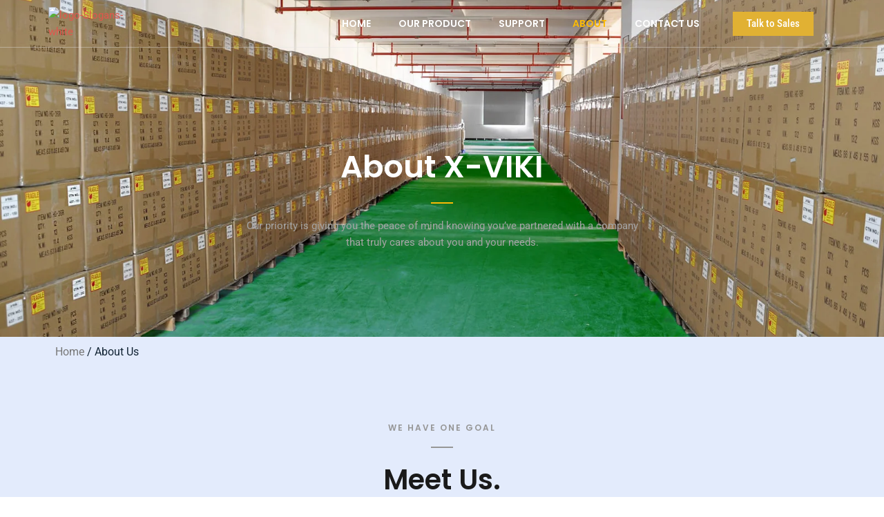

--- FILE ---
content_type: text/css
request_url: https://drone-hobby.com/wp-content/uploads/elementor/css/post-92.css?ver=1768949957
body_size: 1801
content:
.elementor-92 .elementor-element.elementor-element-6128fcf:not(.elementor-motion-effects-element-type-background), .elementor-92 .elementor-element.elementor-element-6128fcf > .elementor-motion-effects-container > .elementor-motion-effects-layer{background-image:url("https://drone-hobby.com/wp-content/uploads/2021/12/About-XVIKI.jpg");background-position:center center;background-repeat:no-repeat;background-size:cover;}.elementor-92 .elementor-element.elementor-element-6128fcf > .elementor-background-overlay{background-color:#272727;opacity:0.69;transition:background 0.3s, border-radius 0.3s, opacity 0.3s;}.elementor-92 .elementor-element.elementor-element-6128fcf{transition:background 0.3s, border 0.3s, border-radius 0.3s, box-shadow 0.3s;padding:200px 0px 100px 0px;}.elementor-92 .elementor-element.elementor-element-e42f3a2.elementor-column > .elementor-widget-wrap{justify-content:center;}.elementor-92 .elementor-element.elementor-element-e42f3a2 > .elementor-element-populated{text-align:center;}.elementor-92 .elementor-element.elementor-element-81fccb7{text-align:center;}.elementor-92 .elementor-element.elementor-element-81fccb7 .elementor-heading-title{font-size:45px;color:#FFFFFF;}.elementor-92 .elementor-element.elementor-element-a845796{--divider-border-style:solid;--divider-color:#FBBA06;--divider-border-width:2px;}.elementor-92 .elementor-element.elementor-element-a845796 .elementor-divider-separator{width:32px;margin:0 auto;margin-center:0;}.elementor-92 .elementor-element.elementor-element-a845796 .elementor-divider{text-align:center;padding-block-start:0px;padding-block-end:0px;}.elementor-92 .elementor-element.elementor-element-fc6262a > .elementor-widget-container{padding:0px 0px 0px 0px;}.elementor-92 .elementor-element.elementor-element-fc6262a{text-align:center;color:#A5A5A5;}.elementor-92 .elementor-element.elementor-element-339185f:not(.elementor-motion-effects-element-type-background), .elementor-92 .elementor-element.elementor-element-339185f > .elementor-motion-effects-container > .elementor-motion-effects-layer{background-color:#E3EBFC;}.elementor-92 .elementor-element.elementor-element-339185f{transition:background 0.3s, border 0.3s, border-radius 0.3s, box-shadow 0.3s;}.elementor-92 .elementor-element.elementor-element-339185f > .elementor-background-overlay{transition:background 0.3s, border-radius 0.3s, opacity 0.3s;}.elementor-92 .elementor-element.elementor-element-a70baed .woocommerce-breadcrumb{color:#102232;font-size:16px;text-align:left;}.elementor-92 .elementor-element.elementor-element-2726884:not(.elementor-motion-effects-element-type-background), .elementor-92 .elementor-element.elementor-element-2726884 > .elementor-motion-effects-container > .elementor-motion-effects-layer{background-color:#E3EBFC;}.elementor-92 .elementor-element.elementor-element-2726884{transition:background 0.3s, border 0.3s, border-radius 0.3s, box-shadow 0.3s;padding:64px 40px 154px 40px;}.elementor-92 .elementor-element.elementor-element-2726884 > .elementor-background-overlay{transition:background 0.3s, border-radius 0.3s, opacity 0.3s;}.elementor-92 .elementor-element.elementor-element-a6cfd48{text-align:center;}.elementor-92 .elementor-element.elementor-element-a6cfd48 .elementor-heading-title{text-transform:uppercase;letter-spacing:2px;color:#969696;}.elementor-92 .elementor-element.elementor-element-4844185{--divider-border-style:solid;--divider-color:#969696;--divider-border-width:2px;}.elementor-92 .elementor-element.elementor-element-4844185 .elementor-divider-separator{width:32px;margin:0 auto;margin-center:0;}.elementor-92 .elementor-element.elementor-element-4844185 .elementor-divider{text-align:center;padding-block-start:0px;padding-block-end:0px;}.elementor-92 .elementor-element.elementor-element-f3bbca3 > .elementor-widget-container{margin:0px 0px 24px 0px;}.elementor-92 .elementor-element.elementor-element-f3bbca3{text-align:center;}.elementor-92 .elementor-element.elementor-element-617d764 > .elementor-widget-container{padding:10px 10px 10px 10px;}.elementor-92 .elementor-element.elementor-element-617d764{columns:3;}.elementor-92 .elementor-element.elementor-element-6d5cb9e > .elementor-container > .elementor-column > .elementor-widget-wrap{align-content:center;align-items:center;}.elementor-92 .elementor-element.elementor-element-6d5cb9e:not(.elementor-motion-effects-element-type-background), .elementor-92 .elementor-element.elementor-element-6d5cb9e > .elementor-motion-effects-container > .elementor-motion-effects-layer{background-color:#FFFFFF;}.elementor-92 .elementor-element.elementor-element-6d5cb9e{transition:background 0.3s, border 0.3s, border-radius 0.3s, box-shadow 0.3s;padding:80px 0px 0px 0px;}.elementor-92 .elementor-element.elementor-element-6d5cb9e > .elementor-background-overlay{transition:background 0.3s, border-radius 0.3s, opacity 0.3s;}.elementor-bc-flex-widget .elementor-92 .elementor-element.elementor-element-dd9139b.elementor-column .elementor-widget-wrap{align-items:flex-end;}.elementor-92 .elementor-element.elementor-element-dd9139b.elementor-column.elementor-element[data-element_type="column"] > .elementor-widget-wrap.elementor-element-populated{align-content:flex-end;align-items:flex-end;}.elementor-92 .elementor-element.elementor-element-8d45f37 > .elementor-widget-container{margin:-144px 0px 0px 0px;background-repeat:no-repeat;}.elementor-92 .elementor-element.elementor-element-8d45f37{text-align:left;}.elementor-92 .elementor-element.elementor-element-8d45f37 img{width:80%;}.elementor-bc-flex-widget .elementor-92 .elementor-element.elementor-element-ea0990b.elementor-column .elementor-widget-wrap{align-items:center;}.elementor-92 .elementor-element.elementor-element-ea0990b.elementor-column.elementor-element[data-element_type="column"] > .elementor-widget-wrap.elementor-element-populated{align-content:center;align-items:center;}.elementor-92 .elementor-element.elementor-element-a4a5885 .elementor-image-box-wrapper{text-align:left;}.elementor-92 .elementor-element.elementor-element-a4a5885.elementor-position-right .elementor-image-box-img{margin-left:16px;}.elementor-92 .elementor-element.elementor-element-a4a5885.elementor-position-left .elementor-image-box-img{margin-right:16px;}.elementor-92 .elementor-element.elementor-element-a4a5885.elementor-position-top .elementor-image-box-img{margin-bottom:16px;}.elementor-92 .elementor-element.elementor-element-a4a5885 .elementor-image-box-title{margin-bottom:0px;}.elementor-92 .elementor-element.elementor-element-a4a5885 .elementor-image-box-wrapper .elementor-image-box-img{width:24%;}.elementor-92 .elementor-element.elementor-element-a4a5885 .elementor-image-box-img img{transition-duration:0.3s;}.elementor-92 .elementor-element.elementor-element-a4a5885 .elementor-image-box-description{font-size:14px;}.elementor-92 .elementor-element.elementor-element-6c1874e{--grid-template-columns:repeat(0, auto);--icon-size:14px;--grid-column-gap:10px;--grid-row-gap:0px;}.elementor-92 .elementor-element.elementor-element-6c1874e .elementor-widget-container{text-align:left;}.elementor-92 .elementor-element.elementor-element-6c1874e .elementor-social-icon{background-color:#102232;}.elementor-92 .elementor-element.elementor-element-6c1874e .elementor-social-icon i{color:#FFFFFF;}.elementor-92 .elementor-element.elementor-element-6c1874e .elementor-social-icon svg{fill:#FFFFFF;}.elementor-92 .elementor-element.elementor-element-b070310{--spacer-size:50px;}.elementor-92 .elementor-element.elementor-element-008bac0{transition:background 0.3s, border 0.3s, border-radius 0.3s, box-shadow 0.3s;padding:114px 40px 104px 40px;}.elementor-92 .elementor-element.elementor-element-008bac0 > .elementor-background-overlay{transition:background 0.3s, border-radius 0.3s, opacity 0.3s;}.elementor-92 .elementor-element.elementor-element-f7ba02a > .elementor-widget-container{padding:0px 0px 40px 0px;}.elementor-92 .elementor-element.elementor-element-f7ba02a{text-align:center;}.elementor-92 .elementor-element.elementor-element-3658199 > .elementor-element-populated{margin:0px 48px 0px 0px;--e-column-margin-right:48px;--e-column-margin-left:0px;}.elementor-92 .elementor-element.elementor-element-472d151 > .elementor-widget-container{margin:0px 0px 24px 0px;}.elementor-92 .elementor-element.elementor-element-472d151{text-align:center;}.elementor-92 .elementor-element.elementor-element-472d151 img{border-style:solid;border-width:10px 10px 10px 10px;border-color:#E6E6E6;border-radius:50% 50% 50% 50%;}.elementor-92 .elementor-element.elementor-element-457839c .elementor-image-box-title{margin-bottom:8px;}.elementor-92 .elementor-element.elementor-element-acd08cd > .elementor-element-populated{margin:0px 24px 0px 24px;--e-column-margin-right:24px;--e-column-margin-left:24px;}.elementor-92 .elementor-element.elementor-element-6a9ea2f > .elementor-widget-container{margin:0px 0px 24px 0px;}.elementor-92 .elementor-element.elementor-element-6a9ea2f img{border-style:solid;border-width:10px 10px 10px 10px;border-color:#E6E6E6;border-radius:50% 50% 50% 50%;}.elementor-92 .elementor-element.elementor-element-023a958 .elementor-image-box-title{margin-bottom:8px;}.elementor-92 .elementor-element.elementor-element-2148ff0 > .elementor-element-populated{margin:0px 0px 0px 48px;--e-column-margin-right:0px;--e-column-margin-left:48px;}.elementor-92 .elementor-element.elementor-element-3c25364 > .elementor-widget-container{margin:0px 0px 24px 0px;}.elementor-92 .elementor-element.elementor-element-3c25364 img{border-style:solid;border-width:10px 10px 10px 10px;border-color:#E6E6E6;border-radius:50% 50% 50% 50%;}.elementor-92 .elementor-element.elementor-element-4ca6cca .elementor-image-box-title{margin-bottom:8px;}.elementor-92 .elementor-element.elementor-element-a0a011f:not(.elementor-motion-effects-element-type-background), .elementor-92 .elementor-element.elementor-element-a0a011f > .elementor-motion-effects-container > .elementor-motion-effects-layer{background-color:#F2F2F26E;}.elementor-92 .elementor-element.elementor-element-a0a011f > .elementor-container{max-width:900px;}.elementor-92 .elementor-element.elementor-element-a0a011f{transition:background 0.3s, border 0.3s, border-radius 0.3s, box-shadow 0.3s;padding:70px 0px 70px 0px;}.elementor-92 .elementor-element.elementor-element-a0a011f > .elementor-background-overlay{transition:background 0.3s, border-radius 0.3s, opacity 0.3s;}.elementor-92 .elementor-element.elementor-element-3fbb7b2 > .elementor-widget-container{padding:0px 0px 50px 0px;}.elementor-92 .elementor-element.elementor-element-3fbb7b2{text-align:center;}.elementor-92 .elementor-element.elementor-element-5e7340d .elementor-repeater-item-a822cf5 .swiper-slide-bg{background-color:#1abc9c;background-image:url(https://drone-hobby.com/wp-content/uploads/2022/02/Simulate-Car-Transport.jpg);background-size:cover;}.elementor-92 .elementor-element.elementor-element-5e7340d .elementor-repeater-item-22c358b .swiper-slide-bg{background-color:#4054b2;background-image:url(https://drone-hobby.com/wp-content/uploads/2021/03/Solder.jpg);background-size:cover;}.elementor-92 .elementor-element.elementor-element-5e7340d .elementor-repeater-item-3a67782 .swiper-slide-bg{background-color:#1abc9c;background-image:url(https://drone-hobby.com/wp-content/uploads/2021/03/Oscilloscope.jpg);background-size:cover;}.elementor-92 .elementor-element.elementor-element-5e7340d .elementor-repeater-item-590aadc .swiper-slide-bg{background-color:#1abc9c;background-image:url(https://drone-hobby.com/wp-content/uploads/2021/03/Automation-chip-mounter.jpg);background-size:cover;}.elementor-92 .elementor-element.elementor-element-5e7340d .elementor-repeater-item-b9805ac .swiper-slide-bg{background-color:#1abc9c;background-image:url(https://drone-hobby.com/wp-content/uploads/2021/03/Injection-Molding-Machine-At-Work.jpg);background-size:cover;}.elementor-92 .elementor-element.elementor-element-5e7340d .elementor-repeater-item-8256cf3 .swiper-slide-bg{background-color:#bbbbbb;background-image:url(https://drone-hobby.com/wp-content/uploads/2021/03/Packaging.jpg);background-size:cover;}.elementor-92 .elementor-element.elementor-element-5e7340d .swiper-slide{transition-duration:calc(5000ms*1.2);height:531px;}.elementor-92 .elementor-element.elementor-element-5e7340d .swiper-slide-contents{max-width:60%;}.elementor-92 .elementor-element.elementor-element-5e7340d .swiper-slide-inner{text-align:center;}.elementor-92 .elementor-element.elementor-element-5e7340d .elementor-swiper-button{color:#020101;}.elementor-92 .elementor-element.elementor-element-5e7340d .elementor-swiper-button svg{fill:#020101;}.elementor-92 .elementor-element.elementor-element-06802fd:not(.elementor-motion-effects-element-type-background), .elementor-92 .elementor-element.elementor-element-06802fd > .elementor-motion-effects-container > .elementor-motion-effects-layer{background-color:#E3EBFC;}.elementor-92 .elementor-element.elementor-element-06802fd{transition:background 0.3s, border 0.3s, border-radius 0.3s, box-shadow 0.3s;padding:80px 0px 80px 0px;}.elementor-92 .elementor-element.elementor-element-06802fd > .elementor-background-overlay{transition:background 0.3s, border-radius 0.3s, opacity 0.3s;}.elementor-92 .elementor-element.elementor-element-c56e609 > .elementor-widget-container{padding:0px 0px 40px 0px;}.elementor-92 .elementor-element.elementor-element-c56e609{text-align:center;}.elementor-92 .elementor-element.elementor-element-dbb7191 .gallery-item .gallery-caption{text-align:center;}@media(min-width:768px){.elementor-92 .elementor-element.elementor-element-dd9139b{width:38.069%;}.elementor-92 .elementor-element.elementor-element-ea0990b{width:61.931%;}}@media(max-width:1024px){.elementor-92 .elementor-element.elementor-element-e42f3a2 > .elementor-element-populated{padding:24px 40px 0px 0px;}.elementor-92 .elementor-element.elementor-element-2726884{padding:80px 40px 80px 40px;}.elementor-92 .elementor-element.elementor-element-8d45f37 > .elementor-widget-container{margin:-24px 24px 0px -40px;}.elementor-92 .elementor-element.elementor-element-ea0990b > .elementor-element-populated{padding:0px 40px 0px 0px;}.elementor-92 .elementor-element.elementor-element-a4a5885.elementor-position-right .elementor-image-box-img{margin-left:16px;}.elementor-92 .elementor-element.elementor-element-a4a5885.elementor-position-left .elementor-image-box-img{margin-right:16px;}.elementor-92 .elementor-element.elementor-element-a4a5885.elementor-position-top .elementor-image-box-img{margin-bottom:16px;}.elementor-92 .elementor-element.elementor-element-a4a5885 .elementor-image-box-wrapper .elementor-image-box-img{width:32%;}.elementor-92 .elementor-element.elementor-element-008bac0{padding:80px 40px 80px 40px;}.elementor-92 .elementor-element.elementor-element-3658199 > .elementor-element-populated{margin:0px 16px 0px 0px;--e-column-margin-right:16px;--e-column-margin-left:0px;}.elementor-92 .elementor-element.elementor-element-acd08cd > .elementor-element-populated{margin:0px 8px 0px 8px;--e-column-margin-right:8px;--e-column-margin-left:8px;}.elementor-92 .elementor-element.elementor-element-2148ff0 > .elementor-element-populated{margin:0px 0px 0px 16px;--e-column-margin-right:0px;--e-column-margin-left:16px;}}@media(max-width:767px){.elementor-92 .elementor-element.elementor-element-6128fcf:not(.elementor-motion-effects-element-type-background), .elementor-92 .elementor-element.elementor-element-6128fcf > .elementor-motion-effects-container > .elementor-motion-effects-layer{background-repeat:no-repeat;background-size:cover;}.elementor-92 .elementor-element.elementor-element-6128fcf{padding:160px 24px 80px 24px;}.elementor-92 .elementor-element.elementor-element-e42f3a2 > .elementor-element-populated{padding:24px 0px 0px 0px;}.elementor-92 .elementor-element.elementor-element-81fccb7 .elementor-heading-title{font-size:35px;}.elementor-92 .elementor-element.elementor-element-339185f{padding:0px 24px 0px 24px;}.elementor-92 .elementor-element.elementor-element-fbc55e1 > .elementor-element-populated{padding:0px 0px 0px 0px;}.elementor-92 .elementor-element.elementor-element-2726884{padding:64px 0px 64px 0px;}.elementor-92 .elementor-element.elementor-element-c6dac85 > .elementor-element-populated{padding:0px 0px 0px 0px;}.elementor-92 .elementor-element.elementor-element-a6cfd48{text-align:center;}.elementor-92 .elementor-element.elementor-element-4844185 .elementor-divider{text-align:center;}.elementor-92 .elementor-element.elementor-element-4844185 .elementor-divider-separator{margin:0 auto;margin-center:0;}.elementor-92 .elementor-element.elementor-element-f3bbca3 > .elementor-widget-container{margin:0px 0px 0px 0px;}.elementor-92 .elementor-element.elementor-element-f3bbca3{text-align:center;}.elementor-92 .elementor-element.elementor-element-97d4f16{padding:0px 0px 0px 0px;}.elementor-92 .elementor-element.elementor-element-b823335 > .elementor-element-populated{padding:0px 0px 0px 0px;}.elementor-92 .elementor-element.elementor-element-ac745dc > .elementor-element-populated{padding:0px 0px 0px 0px;}.elementor-92 .elementor-element.elementor-element-a9f65b0 > .elementor-element-populated{padding:0px 0px 0px 0px;}.elementor-92 .elementor-element.elementor-element-617d764 > .elementor-widget-container{padding:20px 25px 20px 25px;}.elementor-92 .elementor-element.elementor-element-617d764{columns:1;}.elementor-92 .elementor-element.elementor-element-6d5cb9e{padding:0px 24px 64px 24px;}.elementor-92 .elementor-element.elementor-element-8d45f37 > .elementor-widget-container{margin:-40px 40px 0px 40px;}.elementor-92 .elementor-element.elementor-element-ea0990b > .elementor-element-populated{padding:32px 16px 0px 0px;}.elementor-92 .elementor-element.elementor-element-f208cf0{text-align:left;}.elementor-92 .elementor-element.elementor-element-a4a5885 .elementor-image-box-img{margin-bottom:16px;}.elementor-92 .elementor-element.elementor-element-a4a5885 .elementor-image-box-wrapper .elementor-image-box-img{width:40%;}.elementor-92 .elementor-element.elementor-element-008bac0{padding:64px 24px 64px 24px;}.elementor-92 .elementor-element.elementor-element-f7ba02a > .elementor-widget-container{margin:0px 0px 0px 0px;}.elementor-92 .elementor-element.elementor-element-f7ba02a{text-align:center;}.elementor-92 .elementor-element.elementor-element-09fb844{margin-top:24px;margin-bottom:0px;}.elementor-92 .elementor-element.elementor-element-3658199 > .elementor-element-populated{margin:0px 0px 48px 0px;--e-column-margin-right:0px;--e-column-margin-left:0px;}.elementor-92 .elementor-element.elementor-element-acd08cd > .elementor-element-populated{margin:0px 0px 48px 0px;--e-column-margin-right:0px;--e-column-margin-left:0px;}.elementor-92 .elementor-element.elementor-element-2148ff0 > .elementor-element-populated{margin:0px 0px 0px 0px;--e-column-margin-right:0px;--e-column-margin-left:0px;}}

--- FILE ---
content_type: text/css
request_url: https://drone-hobby.com/wp-content/uploads/elementor/css/post-16245.css?ver=1768941615
body_size: 718
content:
.elementor-16245 .elementor-element.elementor-element-fe9177b{border-style:solid;border-width:0px 0px 1px 0px;border-color:#E1E1E169;margin-top:0px;margin-bottom:-110px;z-index:2;}.elementor-bc-flex-widget .elementor-16245 .elementor-element.elementor-element-19c4653.elementor-column .elementor-widget-wrap{align-items:center;}.elementor-16245 .elementor-element.elementor-element-19c4653.elementor-column.elementor-element[data-element_type="column"] > .elementor-widget-wrap.elementor-element-populated{align-content:center;align-items:center;}.elementor-16245 .elementor-element.elementor-element-19c4653 > .elementor-element-populated{margin:0px 0px 0px 0px;--e-column-margin-right:0px;--e-column-margin-left:0px;padding:10px 0px 10px 0px;}.elementor-16245 .elementor-element.elementor-element-3880d9b{text-align:left;}.elementor-bc-flex-widget .elementor-16245 .elementor-element.elementor-element-9d11077.elementor-column .elementor-widget-wrap{align-items:center;}.elementor-16245 .elementor-element.elementor-element-9d11077.elementor-column.elementor-element[data-element_type="column"] > .elementor-widget-wrap.elementor-element-populated{align-content:center;align-items:center;}.elementor-16245 .elementor-element.elementor-element-9d11077 > .elementor-element-populated{padding:0px 0px 0px 0px;}.elementor-16245 .elementor-element.elementor-element-3312752 .elementor-menu-toggle{margin-left:auto;border-width:0px;border-radius:0px;}.elementor-16245 .elementor-element.elementor-element-3312752 .elementor-nav-menu .elementor-item{font-family:"Poppins", Sans-serif;font-size:14px;font-weight:600;text-transform:capitalize;}.elementor-16245 .elementor-element.elementor-element-3312752 .elementor-nav-menu--main .elementor-item{color:#FFFFFF;fill:#FFFFFF;}.elementor-16245 .elementor-element.elementor-element-3312752 .elementor-nav-menu--main .elementor-item:hover,
					.elementor-16245 .elementor-element.elementor-element-3312752 .elementor-nav-menu--main .elementor-item.elementor-item-active,
					.elementor-16245 .elementor-element.elementor-element-3312752 .elementor-nav-menu--main .elementor-item.highlighted,
					.elementor-16245 .elementor-element.elementor-element-3312752 .elementor-nav-menu--main .elementor-item:focus{color:#FBBA06;fill:#FBBA06;}.elementor-16245 .elementor-element.elementor-element-3312752 .elementor-nav-menu--main .elementor-item.elementor-item-active{color:#FBBA06;}.elementor-16245 .elementor-element.elementor-element-3312752 .elementor-nav-menu--dropdown a, .elementor-16245 .elementor-element.elementor-element-3312752 .elementor-menu-toggle{color:#000000;}.elementor-16245 .elementor-element.elementor-element-3312752 .elementor-nav-menu--dropdown{background-color:#FFFFFF;}.elementor-16245 .elementor-element.elementor-element-3312752 .elementor-nav-menu--dropdown a:hover,
					.elementor-16245 .elementor-element.elementor-element-3312752 .elementor-nav-menu--dropdown a.elementor-item-active,
					.elementor-16245 .elementor-element.elementor-element-3312752 .elementor-nav-menu--dropdown a.highlighted,
					.elementor-16245 .elementor-element.elementor-element-3312752 .elementor-menu-toggle:hover{color:#FBBA06;}.elementor-16245 .elementor-element.elementor-element-3312752 .elementor-nav-menu--dropdown a:hover,
					.elementor-16245 .elementor-element.elementor-element-3312752 .elementor-nav-menu--dropdown a.elementor-item-active,
					.elementor-16245 .elementor-element.elementor-element-3312752 .elementor-nav-menu--dropdown a.highlighted{background-color:#FFFFFF;}.elementor-16245 .elementor-element.elementor-element-3312752 .elementor-nav-menu--dropdown a.elementor-item-active{color:#011640;background-color:#FFF7F1;}.elementor-16245 .elementor-element.elementor-element-3312752 .elementor-nav-menu--dropdown .elementor-item, .elementor-16245 .elementor-element.elementor-element-3312752 .elementor-nav-menu--dropdown  .elementor-sub-item{font-family:"Poppins", Sans-serif;}.elementor-16245 .elementor-element.elementor-element-3312752 .elementor-nav-menu--dropdown li:not(:last-child){border-style:solid;border-color:rgba(132, 132, 132, 0.15);border-bottom-width:1px;}.elementor-16245 .elementor-element.elementor-element-3312752 div.elementor-menu-toggle{color:#FFFFFF;}.elementor-16245 .elementor-element.elementor-element-3312752 div.elementor-menu-toggle svg{fill:#FFFFFF;}.elementor-16245 .elementor-element.elementor-element-3312752{--nav-menu-icon-size:20px;}.elementor-bc-flex-widget .elementor-16245 .elementor-element.elementor-element-d0f5e91.elementor-column .elementor-widget-wrap{align-items:center;}.elementor-16245 .elementor-element.elementor-element-d0f5e91.elementor-column.elementor-element[data-element_type="column"] > .elementor-widget-wrap.elementor-element-populated{align-content:center;align-items:center;}.elementor-16245 .elementor-element.elementor-element-d0f5e91 > .elementor-element-populated{padding:0px 0px 0px 0px;}.elementor-16245 .elementor-element.elementor-element-95c445a .elementor-button{background-color:#E1B133;font-family:"Roboto Condensed", Sans-serif;font-size:1em;font-weight:500;border-radius:0px 0px 0px 0px;padding:10px 20px 10px 20px;}.elementor-16245 .elementor-element.elementor-element-95c445a .elementor-button:hover, .elementor-16245 .elementor-element.elementor-element-95c445a .elementor-button:focus{background-color:#BA9125;}@media(max-width:1024px){.elementor-16245 .elementor-element.elementor-element-fe9177b{padding:0% 5% 0% 5%;}.elementor-16245 .elementor-element.elementor-element-19c4653 > .elementor-element-populated{margin:0px 0px 0px 0px;--e-column-margin-right:0px;--e-column-margin-left:0px;padding:10px 0px 10px 0px;}.elementor-16245 .elementor-element.elementor-element-3312752 .elementor-nav-menu--dropdown a{padding-top:25px;padding-bottom:25px;}.elementor-16245 .elementor-element.elementor-element-3312752 .elementor-nav-menu--main > .elementor-nav-menu > li > .elementor-nav-menu--dropdown, .elementor-16245 .elementor-element.elementor-element-3312752 .elementor-nav-menu__container.elementor-nav-menu--dropdown{margin-top:20px !important;}}@media(max-width:767px){.elementor-16245 .elementor-element.elementor-element-fe9177b{margin-top:0px;margin-bottom:-86px;padding:0% 5% 0% 5%;}.elementor-16245 .elementor-element.elementor-element-19c4653{width:20%;}.elementor-16245 .elementor-element.elementor-element-19c4653 > .elementor-element-populated{margin:0px 0px 0px 0px;--e-column-margin-right:0px;--e-column-margin-left:0px;padding:10px 0px 10px 0px;}.elementor-16245 .elementor-element.elementor-element-3880d9b > .elementor-widget-container{margin:0px 0px 0px 0px;padding:0px 0px 0px 0px;}.elementor-16245 .elementor-element.elementor-element-9d11077{width:80%;}.elementor-bc-flex-widget .elementor-16245 .elementor-element.elementor-element-9d11077.elementor-column .elementor-widget-wrap{align-items:center;}.elementor-16245 .elementor-element.elementor-element-9d11077.elementor-column.elementor-element[data-element_type="column"] > .elementor-widget-wrap.elementor-element-populated{align-content:center;align-items:center;}.elementor-16245 .elementor-element.elementor-element-9d11077 > .elementor-element-populated{margin:0px 0px 0px 0px;--e-column-margin-right:0px;--e-column-margin-left:0px;padding:0px 0px 0px 0px;}.elementor-16245 .elementor-element.elementor-element-3312752 .elementor-nav-menu--main > .elementor-nav-menu > li > .elementor-nav-menu--dropdown, .elementor-16245 .elementor-element.elementor-element-3312752 .elementor-nav-menu__container.elementor-nav-menu--dropdown{margin-top:12px !important;}.elementor-16245 .elementor-element.elementor-element-d0f5e91{width:55%;}.elementor-bc-flex-widget .elementor-16245 .elementor-element.elementor-element-d0f5e91.elementor-column .elementor-widget-wrap{align-items:center;}.elementor-16245 .elementor-element.elementor-element-d0f5e91.elementor-column.elementor-element[data-element_type="column"] > .elementor-widget-wrap.elementor-element-populated{align-content:center;align-items:center;}.elementor-16245 .elementor-element.elementor-element-d0f5e91 > .elementor-element-populated{margin:0px 0px 0px 0px;--e-column-margin-right:0px;--e-column-margin-left:0px;padding:0px 0px 0px 0px;}}@media(min-width:768px){.elementor-16245 .elementor-element.elementor-element-19c4653{width:12%;}.elementor-16245 .elementor-element.elementor-element-9d11077{width:72.489%;}.elementor-16245 .elementor-element.elementor-element-d0f5e91{width:15.175%;}}@media(max-width:1024px) and (min-width:768px){.elementor-16245 .elementor-element.elementor-element-19c4653{width:15%;}.elementor-16245 .elementor-element.elementor-element-9d11077{width:70%;}.elementor-16245 .elementor-element.elementor-element-d0f5e91{width:70%;}}

--- FILE ---
content_type: text/css
request_url: https://drone-hobby.com/wp-content/uploads/elementor/css/post-15615.css?ver=1768941615
body_size: 1794
content:
.elementor-15615 .elementor-element.elementor-element-62c679f2:not(.elementor-motion-effects-element-type-background), .elementor-15615 .elementor-element.elementor-element-62c679f2 > .elementor-motion-effects-container > .elementor-motion-effects-layer{background-image:url("https://drone-hobby.com/wp-content/uploads/2021/04/H4822-BG01.jpg");background-position:center center;background-repeat:no-repeat;background-size:cover;}.elementor-15615 .elementor-element.elementor-element-62c679f2 > .elementor-background-overlay{background-color:#000000;opacity:0.68;transition:background 0.3s, border-radius 0.3s, opacity 0.3s;}.elementor-15615 .elementor-element.elementor-element-62c679f2 > .elementor-container{max-width:600px;}.elementor-15615 .elementor-element.elementor-element-62c679f2{transition:background 0.3s, border 0.3s, border-radius 0.3s, box-shadow 0.3s;padding:124px 0px 104px 0px;z-index:1;}.elementor-bc-flex-widget .elementor-15615 .elementor-element.elementor-element-766f55b7.elementor-column .elementor-widget-wrap{align-items:center;}.elementor-15615 .elementor-element.elementor-element-766f55b7.elementor-column.elementor-element[data-element_type="column"] > .elementor-widget-wrap.elementor-element-populated{align-content:center;align-items:center;}.elementor-15615 .elementor-element.elementor-element-766f55b7 > .elementor-element-populated{transition:background 0.3s, border 0.3s, border-radius 0.3s, box-shadow 0.3s;margin:0px 0px 0px 0px;--e-column-margin-right:0px;--e-column-margin-left:0px;padding:0px 0px 0px 0px;}.elementor-15615 .elementor-element.elementor-element-766f55b7 > .elementor-element-populated > .elementor-background-overlay{transition:background 0.3s, border-radius 0.3s, opacity 0.3s;}.elementor-15615 .elementor-element.elementor-element-278d6aa5{text-align:center;}.elementor-15615 .elementor-element.elementor-element-278d6aa5 .elementor-heading-title{font-family:"poppins", Sans-serif;font-size:50px;font-weight:600;color:#FFFFFF;}.elementor-15615 .elementor-element.elementor-element-72b305c0{text-align:center;font-family:"Roboto", Sans-serif;font-weight:400;color:#FFFFFF;}.elementor-15615 .elementor-element.elementor-element-2612a50 .elementor-button{background-color:transparent;font-family:"Roboto", Sans-serif;font-size:20px;font-weight:600;fill:#FFFFFF;color:#FFFFFF;background-image:linear-gradient(160deg, #FF3E00 0%, #FFB42D 100%);border-style:none;border-radius:8px 8px 8px 8px;padding:20px 30px 20px 30px;}.elementor-15615 .elementor-element.elementor-element-2612a50 .elementor-button:hover, .elementor-15615 .elementor-element.elementor-element-2612a50 .elementor-button:focus{background-color:transparent;color:#FFFFFF;background-image:linear-gradient(160deg, #FFB42D 0%, #FF3E00 100%);border-color:#FFFFFF;}.elementor-15615 .elementor-element.elementor-element-2612a50 .elementor-button:hover svg, .elementor-15615 .elementor-element.elementor-element-2612a50 .elementor-button:focus svg{fill:#FFFFFF;}.elementor-15615 .elementor-element.elementor-element-7136eaa:not(.elementor-motion-effects-element-type-background), .elementor-15615 .elementor-element.elementor-element-7136eaa > .elementor-motion-effects-container > .elementor-motion-effects-layer{background-color:#111111;}.elementor-15615 .elementor-element.elementor-element-7136eaa{transition:background 0.3s, border 0.3s, border-radius 0.3s, box-shadow 0.3s;margin-top:0px;margin-bottom:0px;padding:50px 0px 30px 0px;}.elementor-15615 .elementor-element.elementor-element-7136eaa > .elementor-background-overlay{transition:background 0.3s, border-radius 0.3s, opacity 0.3s;}.elementor-15615 .elementor-element.elementor-element-c089110 > .elementor-element-populated{margin:0px 0px 0px 0px;--e-column-margin-right:0px;--e-column-margin-left:0px;}.elementor-15615 .elementor-element.elementor-element-ba9a221 .elementor-heading-title{font-size:14px;color:#FFC926;}.elementor-15615 .elementor-element.elementor-element-59cc004 > .elementor-widget-container{margin:0px 0px 0px 0px;padding:0% 10% 0% 0%;}.elementor-15615 .elementor-element.elementor-element-59cc004{font-size:13px;font-weight:400;color:#CED3E0;}.elementor-15615 .elementor-element.elementor-element-17be27e > .elementor-element-populated{margin:0px 10px 0px 0px;--e-column-margin-right:10px;--e-column-margin-left:0px;}.elementor-15615 .elementor-element.elementor-element-148c1ab .elementor-heading-title{font-size:14px;text-transform:uppercase;color:#FFFFFF;}.elementor-15615 .elementor-element.elementor-element-db5361b > .elementor-widget-container{margin:0px 0px 10px 0px;padding:0px 0px 0px 0px;}.elementor-15615 .elementor-element.elementor-element-db5361b .elementor-icon-list-items:not(.elementor-inline-items) .elementor-icon-list-item:not(:last-child){padding-block-end:calc(4px/2);}.elementor-15615 .elementor-element.elementor-element-db5361b .elementor-icon-list-items:not(.elementor-inline-items) .elementor-icon-list-item:not(:first-child){margin-block-start:calc(4px/2);}.elementor-15615 .elementor-element.elementor-element-db5361b .elementor-icon-list-items.elementor-inline-items .elementor-icon-list-item{margin-inline:calc(4px/2);}.elementor-15615 .elementor-element.elementor-element-db5361b .elementor-icon-list-items.elementor-inline-items{margin-inline:calc(-4px/2);}.elementor-15615 .elementor-element.elementor-element-db5361b .elementor-icon-list-items.elementor-inline-items .elementor-icon-list-item:after{inset-inline-end:calc(-4px/2);}.elementor-15615 .elementor-element.elementor-element-db5361b .elementor-icon-list-icon i{transition:color 0.3s;}.elementor-15615 .elementor-element.elementor-element-db5361b .elementor-icon-list-icon svg{transition:fill 0.3s;}.elementor-15615 .elementor-element.elementor-element-db5361b{--e-icon-list-icon-size:0px;--e-icon-list-icon-align:left;--e-icon-list-icon-margin:0 calc(var(--e-icon-list-icon-size, 1em) * 0.25) 0 0;--icon-vertical-offset:0px;}.elementor-15615 .elementor-element.elementor-element-db5361b .elementor-icon-list-icon{padding-inline-end:0px;}.elementor-15615 .elementor-element.elementor-element-db5361b .elementor-icon-list-item > .elementor-icon-list-text, .elementor-15615 .elementor-element.elementor-element-db5361b .elementor-icon-list-item > a{font-size:14px;font-weight:400;}.elementor-15615 .elementor-element.elementor-element-db5361b .elementor-icon-list-text{color:#CED3E0;transition:color 0.3s;}.elementor-15615 .elementor-element.elementor-element-4e594dd > .elementor-element-populated{margin:0px 10px 0px 0px;--e-column-margin-right:10px;--e-column-margin-left:0px;}.elementor-15615 .elementor-element.elementor-element-83171c6 .elementor-heading-title{font-size:14px;text-transform:uppercase;color:#FFFFFF;}.elementor-15615 .elementor-element.elementor-element-84a7a29 > .elementor-widget-container{margin:0px 0px 10px 0px;padding:0px 0px 0px 0px;}.elementor-15615 .elementor-element.elementor-element-84a7a29 .elementor-icon-list-items:not(.elementor-inline-items) .elementor-icon-list-item:not(:last-child){padding-block-end:calc(4px/2);}.elementor-15615 .elementor-element.elementor-element-84a7a29 .elementor-icon-list-items:not(.elementor-inline-items) .elementor-icon-list-item:not(:first-child){margin-block-start:calc(4px/2);}.elementor-15615 .elementor-element.elementor-element-84a7a29 .elementor-icon-list-items.elementor-inline-items .elementor-icon-list-item{margin-inline:calc(4px/2);}.elementor-15615 .elementor-element.elementor-element-84a7a29 .elementor-icon-list-items.elementor-inline-items{margin-inline:calc(-4px/2);}.elementor-15615 .elementor-element.elementor-element-84a7a29 .elementor-icon-list-items.elementor-inline-items .elementor-icon-list-item:after{inset-inline-end:calc(-4px/2);}.elementor-15615 .elementor-element.elementor-element-84a7a29 .elementor-icon-list-icon i{transition:color 0.3s;}.elementor-15615 .elementor-element.elementor-element-84a7a29 .elementor-icon-list-icon svg{transition:fill 0.3s;}.elementor-15615 .elementor-element.elementor-element-84a7a29{--e-icon-list-icon-size:0px;--e-icon-list-icon-align:left;--e-icon-list-icon-margin:0 calc(var(--e-icon-list-icon-size, 1em) * 0.25) 0 0;--icon-vertical-offset:0px;}.elementor-15615 .elementor-element.elementor-element-84a7a29 .elementor-icon-list-icon{padding-inline-end:0px;}.elementor-15615 .elementor-element.elementor-element-84a7a29 .elementor-icon-list-item > .elementor-icon-list-text, .elementor-15615 .elementor-element.elementor-element-84a7a29 .elementor-icon-list-item > a{font-size:14px;font-weight:400;}.elementor-15615 .elementor-element.elementor-element-84a7a29 .elementor-icon-list-text{color:#CED3E0;transition:color 0.3s;}.elementor-15615 .elementor-element.elementor-element-6e81625 .elementor-heading-title{font-size:14px;text-transform:uppercase;color:#FFC926;}.elementor-15615 .elementor-element.elementor-element-b86d882{--divider-border-style:solid;--divider-color:#5F667E;--divider-border-width:1.5px;}.elementor-15615 .elementor-element.elementor-element-b86d882 .elementor-divider-separator{width:100%;}.elementor-15615 .elementor-element.elementor-element-b86d882 .elementor-divider{padding-block-start:0px;padding-block-end:0px;}.elementor-15615 .elementor-element.elementor-element-3c9d27d .elementor-repeater-item-ebe6584.elementor-social-icon{background-color:#4E5468;}.elementor-15615 .elementor-element.elementor-element-3c9d27d .elementor-repeater-item-ebe6584.elementor-social-icon i{color:#FFFFFF;}.elementor-15615 .elementor-element.elementor-element-3c9d27d .elementor-repeater-item-ebe6584.elementor-social-icon svg{fill:#FFFFFF;}.elementor-15615 .elementor-element.elementor-element-3c9d27d .elementor-repeater-item-3f0cca1.elementor-social-icon{background-color:#4E5468;}.elementor-15615 .elementor-element.elementor-element-3c9d27d .elementor-repeater-item-3f0cca1.elementor-social-icon i{color:#FFFFFF;}.elementor-15615 .elementor-element.elementor-element-3c9d27d .elementor-repeater-item-3f0cca1.elementor-social-icon svg{fill:#FFFFFF;}.elementor-15615 .elementor-element.elementor-element-3c9d27d .elementor-repeater-item-e211a4a.elementor-social-icon{background-color:#4E5468;}.elementor-15615 .elementor-element.elementor-element-3c9d27d .elementor-repeater-item-e211a4a.elementor-social-icon i{color:#FFFFFF;}.elementor-15615 .elementor-element.elementor-element-3c9d27d .elementor-repeater-item-e211a4a.elementor-social-icon svg{fill:#FFFFFF;}.elementor-15615 .elementor-element.elementor-element-3c9d27d{--grid-template-columns:repeat(0, auto);--icon-size:18px;--grid-column-gap:10px;--grid-row-gap:0px;}.elementor-15615 .elementor-element.elementor-element-3c9d27d .elementor-widget-container{text-align:left;}.elementor-15615 .elementor-element.elementor-element-3c9d27d .elementor-social-icon{background-color:#FF0000;--icon-padding:0.3em;}.elementor-15615 .elementor-element.elementor-element-3c9d27d .elementor-social-icon i{color:#FF0000;}.elementor-15615 .elementor-element.elementor-element-3c9d27d .elementor-social-icon svg{fill:#FF0000;}.elementor-15615 .elementor-element.elementor-element-3c9d27d .elementor-social-icon:hover i{color:#E2564D;}.elementor-15615 .elementor-element.elementor-element-3c9d27d .elementor-social-icon:hover svg{fill:#E2564D;}.elementor-15615 .elementor-element.elementor-element-df8dc4b .elementor-button{background-color:#FFFFFF;font-family:"Poppins", Sans-serif;font-size:13px;font-weight:500;line-height:21px;letter-spacing:0.2px;text-shadow:0px 0px 10px rgba(0,0,0,0.3);fill:#102232;color:#102232;box-shadow:0px 0px 10px 0px rgba(0,0,0,0.5);border-style:solid;border-width:1px 1px 1px 1px;border-color:#FFFFFF;border-radius:4px 4px 4px 4px;padding:5px 15px 5px 15px;}.elementor-15615 .elementor-element.elementor-element-df8dc4b .elementor-button:hover, .elementor-15615 .elementor-element.elementor-element-df8dc4b .elementor-button:focus{background-color:#111111;color:#FFFFFF;}.elementor-15615 .elementor-element.elementor-element-df8dc4b > .elementor-widget-container{margin:20px 0px 0px 0px;padding:0px 0px 0px 0px;}.elementor-15615 .elementor-element.elementor-element-df8dc4b .elementor-button:hover svg, .elementor-15615 .elementor-element.elementor-element-df8dc4b .elementor-button:focus svg{fill:#FFFFFF;}.elementor-15615 .elementor-element.elementor-element-126eddec:not(.elementor-motion-effects-element-type-background), .elementor-15615 .elementor-element.elementor-element-126eddec > .elementor-motion-effects-container > .elementor-motion-effects-layer{background-color:#111111;}.elementor-15615 .elementor-element.elementor-element-126eddec{border-style:solid;border-width:1px 0px 0px 0px;border-color:#5F667E;transition:background 0.3s, border 0.3s, border-radius 0.3s, box-shadow 0.3s;}.elementor-15615 .elementor-element.elementor-element-126eddec > .elementor-background-overlay{transition:background 0.3s, border-radius 0.3s, opacity 0.3s;}.elementor-15615 .elementor-element.elementor-element-78324766 .elementor-icon-list-icon i{color:#CED3E0;transition:color 0.3s;}.elementor-15615 .elementor-element.elementor-element-78324766 .elementor-icon-list-icon svg{fill:#CED3E0;transition:fill 0.3s;}.elementor-15615 .elementor-element.elementor-element-78324766 .elementor-icon-list-item:hover .elementor-icon-list-icon i{color:#FFFFFF;}.elementor-15615 .elementor-element.elementor-element-78324766 .elementor-icon-list-item:hover .elementor-icon-list-icon svg{fill:#FFFFFF;}.elementor-15615 .elementor-element.elementor-element-78324766{--e-icon-list-icon-size:10px;--e-icon-list-icon-align:right;--e-icon-list-icon-margin:0 0 0 calc(var(--e-icon-list-icon-size, 1em) * 0.25);--icon-vertical-offset:0px;}.elementor-15615 .elementor-element.elementor-element-78324766 .elementor-icon-list-item > .elementor-icon-list-text, .elementor-15615 .elementor-element.elementor-element-78324766 .elementor-icon-list-item > a{font-size:13px;}.elementor-15615 .elementor-element.elementor-element-78324766 .elementor-icon-list-text{color:#CED3E0;transition:color 0.3s;}.elementor-15615 .elementor-element.elementor-element-78324766 .elementor-icon-list-item:hover .elementor-icon-list-text{color:#FFFFFF;}@media(max-width:1024px){.elementor-15615 .elementor-element.elementor-element-278d6aa5 .elementor-heading-title{font-size:40px;}.elementor-15615 .elementor-element.elementor-element-7136eaa{padding:50px 0px 50px 0px;}.elementor-15615 .elementor-element.elementor-element-c089110 > .elementor-element-populated{margin:0px 0px 0px 0px;--e-column-margin-right:0px;--e-column-margin-left:0px;}.elementor-15615 .elementor-element.elementor-element-17be27e > .elementor-element-populated{margin:0px 40px 0px 0px;--e-column-margin-right:40px;--e-column-margin-left:0px;}.elementor-15615 .elementor-element.elementor-element-4e594dd > .elementor-element-populated{margin:0px 40px 0px 0px;--e-column-margin-right:40px;--e-column-margin-left:0px;}}@media(max-width:767px){.elementor-15615 .elementor-element.elementor-element-278d6aa5 .elementor-heading-title{font-size:30px;line-height:1.3em;}.elementor-15615 .elementor-element.elementor-element-7136eaa{padding:30px 0px 0px 0px;}.elementor-15615 .elementor-element.elementor-element-59cc004 > .elementor-widget-container{padding:0px 0px 0px 0px;}.elementor-15615 .elementor-element.elementor-element-17be27e > .elementor-element-populated{margin:0px 0px 0px 0px;--e-column-margin-right:0px;--e-column-margin-left:0px;}.elementor-15615 .elementor-element.elementor-element-4e594dd > .elementor-element-populated{margin:0px 0px 0px 0px;--e-column-margin-right:0px;--e-column-margin-left:0px;}.elementor-15615 .elementor-element.elementor-element-c2da758{width:100%;}.elementor-15615 .elementor-element.elementor-element-c2da758 > .elementor-element-populated{margin:0px 0px 0px 0px;--e-column-margin-right:0px;--e-column-margin-left:0px;}.elementor-15615 .elementor-element.elementor-element-78324766{--e-icon-list-icon-size:6px;--e-icon-list-icon-align:left;--e-icon-list-icon-margin:0 calc(var(--e-icon-list-icon-size, 1em) * 0.25) 0 0;}}@media(min-width:768px){.elementor-15615 .elementor-element.elementor-element-c089110{width:40%;}.elementor-15615 .elementor-element.elementor-element-17be27e{width:20%;}.elementor-15615 .elementor-element.elementor-element-4e594dd{width:20%;}.elementor-15615 .elementor-element.elementor-element-c2da758{width:20%;}.elementor-15615 .elementor-element.elementor-element-56817a83{width:38.083%;}.elementor-15615 .elementor-element.elementor-element-759be171{width:61.834%;}}@media(max-width:1024px) and (min-width:768px){.elementor-15615 .elementor-element.elementor-element-c089110{width:45%;}.elementor-15615 .elementor-element.elementor-element-17be27e{width:55%;}.elementor-15615 .elementor-element.elementor-element-4e594dd{width:55%;}.elementor-15615 .elementor-element.elementor-element-c2da758{width:100%;}}/* Start Custom Fonts CSS */@font-face {
	font-family: 'poppins';
	font-style: normal;
	font-weight: normal;
	font-display: auto;
	src: url('https://fonts.gstatic.com/s/poppins/v15/pxiAyp8kv8JHgFVrJJLmE0tDMPKzSQ.woff2') format('woff2');
}
/* End Custom Fonts CSS */

--- FILE ---
content_type: text/css
request_url: https://drone-hobby.com/wp-content/uploads/elementor/css/post-16788.css?ver=1768941615
body_size: 679
content:
.elementor-16788 .elementor-element.elementor-element-cfb552d > .elementor-element-populated{margin:0px 0px 0px 0px;--e-column-margin-right:0px;--e-column-margin-left:0px;padding:0px 0px 0px 0px;}.elementor-16788 .elementor-element.elementor-element-445f1853{text-align:center;}.elementor-16788 .elementor-element.elementor-element-73351653 > .elementor-widget-container{padding:20px 0px 0px 0px;}.elementor-16788 .elementor-element.elementor-element-73351653{text-align:center;}.elementor-16788 .elementor-element.elementor-element-73351653 .elementor-heading-title{font-family:"Muli", Sans-serif;font-size:30px;font-weight:800;text-transform:capitalize;color:#000000;}.elementor-16788 .elementor-element.elementor-element-69149fed > .elementor-widget-container{padding:0px 60px 0px 60px;}.elementor-16788 .elementor-element.elementor-element-69149fed{text-align:center;font-family:"Muli", Sans-serif;font-size:14px;}.elementor-16788 .elementor-element.elementor-element-44bd7b0 > .elementor-widget-container{padding:0px 60px 40px 60px;}.elementor-16788 .elementor-element.elementor-element-44bd7b0 .elementor-field-group{padding-right:calc( 10px/2 );padding-left:calc( 10px/2 );margin-bottom:10px;}.elementor-16788 .elementor-element.elementor-element-44bd7b0 .elementor-form-fields-wrapper{margin-left:calc( -10px/2 );margin-right:calc( -10px/2 );margin-bottom:-10px;}.elementor-16788 .elementor-element.elementor-element-44bd7b0 .elementor-field-group.recaptcha_v3-bottomleft, .elementor-16788 .elementor-element.elementor-element-44bd7b0 .elementor-field-group.recaptcha_v3-bottomright{margin-bottom:0;}body.rtl .elementor-16788 .elementor-element.elementor-element-44bd7b0 .elementor-labels-inline .elementor-field-group > label{padding-left:0px;}body:not(.rtl) .elementor-16788 .elementor-element.elementor-element-44bd7b0 .elementor-labels-inline .elementor-field-group > label{padding-right:0px;}body .elementor-16788 .elementor-element.elementor-element-44bd7b0 .elementor-labels-above .elementor-field-group > label{padding-bottom:0px;}.elementor-16788 .elementor-element.elementor-element-44bd7b0 .elementor-field-type-html{padding-bottom:0px;}.elementor-16788 .elementor-element.elementor-element-44bd7b0 .elementor-field-group:not(.elementor-field-type-upload) .elementor-field:not(.elementor-select-wrapper){background-color:#ffffff;}.elementor-16788 .elementor-element.elementor-element-44bd7b0 .elementor-field-group .elementor-select-wrapper select{background-color:#ffffff;}.elementor-16788 .elementor-element.elementor-element-44bd7b0 .e-form__buttons__wrapper__button-next{color:#ffffff;}.elementor-16788 .elementor-element.elementor-element-44bd7b0 .elementor-button[type="submit"]{color:#ffffff;}.elementor-16788 .elementor-element.elementor-element-44bd7b0 .elementor-button[type="submit"] svg *{fill:#ffffff;}.elementor-16788 .elementor-element.elementor-element-44bd7b0 .e-form__buttons__wrapper__button-previous{color:#ffffff;}.elementor-16788 .elementor-element.elementor-element-44bd7b0 .e-form__buttons__wrapper__button-next:hover{color:#ffffff;}.elementor-16788 .elementor-element.elementor-element-44bd7b0 .elementor-button[type="submit"]:hover{color:#ffffff;}.elementor-16788 .elementor-element.elementor-element-44bd7b0 .elementor-button[type="submit"]:hover svg *{fill:#ffffff;}.elementor-16788 .elementor-element.elementor-element-44bd7b0 .e-form__buttons__wrapper__button-previous:hover{color:#ffffff;}.elementor-16788 .elementor-element.elementor-element-44bd7b0{--e-form-steps-indicators-spacing:20px;--e-form-steps-indicator-padding:30px;--e-form-steps-indicator-inactive-secondary-color:#ffffff;--e-form-steps-indicator-active-secondary-color:#ffffff;--e-form-steps-indicator-completed-secondary-color:#ffffff;--e-form-steps-divider-width:1px;--e-form-steps-divider-gap:10px;}#elementor-popup-modal-16788 .dialog-widget-content{animation-duration:1.2s;background-color:#fdfefe;box-shadow:2px 8px 40px 3px rgba(0,0,0,0.2);}#elementor-popup-modal-16788{background-color:transparent;justify-content:center;align-items:center;pointer-events:all;background-image:linear-gradient(180deg, #000000B0 0%, #00050F 100%);}#elementor-popup-modal-16788 .dialog-message{width:500px;height:custom;align-items:center;}#elementor-popup-modal-16788 .dialog-close-button{display:flex;font-size:30px;}#elementor-popup-modal-16788 .dialog-close-button i{color:#ffffff;}#elementor-popup-modal-16788 .dialog-close-button svg{fill:#ffffff;}@media(max-width:1024px){.elementor-16788 .elementor-element.elementor-element-73351653 .elementor-heading-title{font-size:17px;}#elementor-popup-modal-16788 .dialog-message{width:90vw;}#elementor-popup-modal-16788{justify-content:center;}}@media(max-width:767px){.elementor-16788 .elementor-element.elementor-element-73351653 > .elementor-widget-container{margin:0px 0px 35px 0px;}.elementor-16788 .elementor-element.elementor-element-73351653{text-align:center;}.elementor-16788 .elementor-element.elementor-element-73351653 .elementor-heading-title{font-size:25px;}#elementor-popup-modal-16788 .dialog-message{width:90vw;height:521px;padding:0px 0px 0px 0px;}#elementor-popup-modal-16788 .dialog-widget-content{margin:0px 0px 0px 0px;}}

--- FILE ---
content_type: text/css
request_url: https://drone-hobby.com/wp-content/uploads/elementor/css/post-16139.css?ver=1768941615
body_size: 1190
content:
.elementor-16139 .elementor-element.elementor-element-4fc855d5 > .elementor-container > .elementor-column > .elementor-widget-wrap{align-content:center;align-items:center;}.elementor-16139 .elementor-element.elementor-element-4fc855d5:not(.elementor-motion-effects-element-type-background), .elementor-16139 .elementor-element.elementor-element-4fc855d5 > .elementor-motion-effects-container > .elementor-motion-effects-layer{background-color:#00000000;}.elementor-16139 .elementor-element.elementor-element-4fc855d5{transition:background 0.3s, border 0.3s, border-radius 0.3s, box-shadow 0.3s;margin-top:0px;margin-bottom:0px;padding:0px 0px 0px 0px;}.elementor-16139 .elementor-element.elementor-element-4fc855d5 > .elementor-background-overlay{transition:background 0.3s, border-radius 0.3s, opacity 0.3s;}.elementor-16139 .elementor-element.elementor-element-560e7ba7:not(.elementor-motion-effects-element-type-background) > .elementor-widget-wrap, .elementor-16139 .elementor-element.elementor-element-560e7ba7 > .elementor-widget-wrap > .elementor-motion-effects-container > .elementor-motion-effects-layer{background-color:#979797;background-image:url("https://drone-hobby.com/wp-content/uploads/2022/07/ironcow-drone-bg.jpg");background-position:center center;background-repeat:no-repeat;background-size:cover;}.elementor-16139 .elementor-element.elementor-element-560e7ba7 > .elementor-element-populated >  .elementor-background-overlay{background-color:#000000;opacity:0.5;}.elementor-16139 .elementor-element.elementor-element-560e7ba7 > .elementor-element-populated, .elementor-16139 .elementor-element.elementor-element-560e7ba7 > .elementor-element-populated > .elementor-background-overlay, .elementor-16139 .elementor-element.elementor-element-560e7ba7 > .elementor-background-slideshow{border-radius:0px 0px 0px 0px;}.elementor-16139 .elementor-element.elementor-element-560e7ba7 > .elementor-element-populated{transition:background 0.3s, border 0.3s, border-radius 0.3s, box-shadow 0.3s;padding:60px 30px 60px 30px;}.elementor-16139 .elementor-element.elementor-element-560e7ba7 > .elementor-element-populated > .elementor-background-overlay{transition:background 0.3s, border-radius 0.3s, opacity 0.3s;}.elementor-16139 .elementor-element.elementor-element-7449e4a3{text-align:left;}.elementor-16139 .elementor-element.elementor-element-7449e4a3 .elementor-heading-title{font-family:"Roboto", Sans-serif;font-size:30px;font-weight:bold;text-transform:capitalize;color:#FFFFFF;}.elementor-16139 .elementor-element.elementor-element-5f8fc70 .elementor-icon-list-icon i{color:#8F8F8F;transition:color 0.3s;}.elementor-16139 .elementor-element.elementor-element-5f8fc70 .elementor-icon-list-icon svg{fill:#8F8F8F;transition:fill 0.3s;}.elementor-16139 .elementor-element.elementor-element-5f8fc70{--e-icon-list-icon-size:14px;--icon-vertical-align:center;--icon-vertical-offset:0px;}.elementor-16139 .elementor-element.elementor-element-5f8fc70 .elementor-icon-list-text{color:#BDBDBD;transition:color 0.3s;}.elementor-16139 .elementor-element.elementor-element-a4f996e:not(.elementor-motion-effects-element-type-background) > .elementor-widget-wrap, .elementor-16139 .elementor-element.elementor-element-a4f996e > .elementor-widget-wrap > .elementor-motion-effects-container > .elementor-motion-effects-layer{background-color:transparent;background-image:linear-gradient(152deg, #FF4F06 0%, #FFA929 97%);}.elementor-16139 .elementor-element.elementor-element-a4f996e > .elementor-element-populated, .elementor-16139 .elementor-element.elementor-element-a4f996e > .elementor-element-populated > .elementor-background-overlay, .elementor-16139 .elementor-element.elementor-element-a4f996e > .elementor-background-slideshow{border-radius:0px 0px 0px 0px;}.elementor-16139 .elementor-element.elementor-element-a4f996e > .elementor-element-populated{transition:background 0.3s, border 0.3s, border-radius 0.3s, box-shadow 0.3s;padding:60px 30px 60px 30px;}.elementor-16139 .elementor-element.elementor-element-a4f996e > .elementor-element-populated > .elementor-background-overlay{transition:background 0.3s, border-radius 0.3s, opacity 0.3s;}.elementor-16139 .elementor-element.elementor-element-7a7c010{text-align:center;}.elementor-16139 .elementor-element.elementor-element-7a7c010 .elementor-heading-title{font-family:"Roboto", Sans-serif;font-size:40px;font-weight:bold;text-transform:capitalize;color:#FFFFFF;}.elementor-16139 .elementor-element.elementor-element-fe48764{text-align:center;font-family:"Roboto", Sans-serif;font-size:16px;font-weight:300;line-height:1.3em;color:#FFFFFF;}.elementor-16139 .elementor-element.elementor-element-af413c5 .elementor-button .elementor-align-icon-right{margin-left:13px;}.elementor-16139 .elementor-element.elementor-element-af413c5 .elementor-button .elementor-align-icon-left{margin-right:13px;}.elementor-16139 .elementor-element.elementor-element-af413c5 .elementor-field-group{padding-right:calc( 26px/2 );padding-left:calc( 26px/2 );margin-bottom:10px;}.elementor-16139 .elementor-element.elementor-element-af413c5 .elementor-form-fields-wrapper{margin-left:calc( -26px/2 );margin-right:calc( -26px/2 );margin-bottom:-10px;}.elementor-16139 .elementor-element.elementor-element-af413c5 .elementor-field-group.recaptcha_v3-bottomleft, .elementor-16139 .elementor-element.elementor-element-af413c5 .elementor-field-group.recaptcha_v3-bottomright{margin-bottom:0;}body.rtl .elementor-16139 .elementor-element.elementor-element-af413c5 .elementor-labels-inline .elementor-field-group > label{padding-left:3px;}body:not(.rtl) .elementor-16139 .elementor-element.elementor-element-af413c5 .elementor-labels-inline .elementor-field-group > label{padding-right:3px;}body .elementor-16139 .elementor-element.elementor-element-af413c5 .elementor-labels-above .elementor-field-group > label{padding-bottom:3px;}.elementor-16139 .elementor-element.elementor-element-af413c5 .elementor-field-type-html{padding-bottom:0px;}.elementor-16139 .elementor-element.elementor-element-af413c5 .elementor-field-group:not(.elementor-field-type-upload) .elementor-field:not(.elementor-select-wrapper){background-color:#ffffff;border-width:0px 0px 0px 0px;border-radius:20px 20px 20px 20px;}.elementor-16139 .elementor-element.elementor-element-af413c5 .elementor-field-group .elementor-select-wrapper select{background-color:#ffffff;border-width:0px 0px 0px 0px;border-radius:20px 20px 20px 20px;}.elementor-16139 .elementor-element.elementor-element-af413c5 .elementor-button{font-family:"Roboto", Sans-serif;font-size:18px;font-weight:bold;text-transform:uppercase;border-radius:20px 20px 20px 20px;}.elementor-16139 .elementor-element.elementor-element-af413c5 .e-form__buttons__wrapper__button-next{background-color:#FFC926;color:#ffffff;}.elementor-16139 .elementor-element.elementor-element-af413c5 .elementor-button[type="submit"]{background-color:#FFC926;color:#ffffff;}.elementor-16139 .elementor-element.elementor-element-af413c5 .elementor-button[type="submit"] svg *{fill:#ffffff;}.elementor-16139 .elementor-element.elementor-element-af413c5 .e-form__buttons__wrapper__button-previous{background-color:#3C3C3C;color:#ffffff;}.elementor-16139 .elementor-element.elementor-element-af413c5 .e-form__buttons__wrapper__button-next:hover{background-color:#102232;color:#ffffff;}.elementor-16139 .elementor-element.elementor-element-af413c5 .elementor-button[type="submit"]:hover{background-color:#102232;color:#ffffff;}.elementor-16139 .elementor-element.elementor-element-af413c5 .elementor-button[type="submit"]:hover svg *{fill:#ffffff;}.elementor-16139 .elementor-element.elementor-element-af413c5 .e-form__buttons__wrapper__button-previous:hover{color:#ffffff;}.elementor-16139 .elementor-element.elementor-element-af413c5{--e-form-steps-indicators-spacing:20px;--e-form-steps-indicator-padding:30px;--e-form-steps-indicator-inactive-secondary-color:#ffffff;--e-form-steps-indicator-active-secondary-color:#ffffff;--e-form-steps-indicator-completed-secondary-color:#ffffff;--e-form-steps-divider-width:1px;--e-form-steps-divider-gap:10px;}#elementor-popup-modal-16139 .dialog-widget-content{animation-duration:1.2s;background-color:#FA989800;box-shadow:2px 8px 23px 3px rgba(0,0,0,0.2);}#elementor-popup-modal-16139{background-color:#000000C2;justify-content:center;align-items:center;pointer-events:all;}#elementor-popup-modal-16139 .dialog-message{width:800px;height:auto;}#elementor-popup-modal-16139 .dialog-close-button{display:flex;font-size:24px;}#elementor-popup-modal-16139 .dialog-close-button i{color:#FFFFFF;}#elementor-popup-modal-16139 .dialog-close-button svg{fill:#FFFFFF;}@media(min-width:1025px){.elementor-16139 .elementor-element.elementor-element-560e7ba7:not(.elementor-motion-effects-element-type-background) > .elementor-widget-wrap, .elementor-16139 .elementor-element.elementor-element-560e7ba7 > .elementor-widget-wrap > .elementor-motion-effects-container > .elementor-motion-effects-layer{background-attachment:scroll;}}@media(max-width:767px){.elementor-16139 .elementor-element.elementor-element-4fc855d5{padding:25px 0px 25px 0px;}.elementor-16139 .elementor-element.elementor-element-7449e4a3 .elementor-heading-title{font-size:28px;}.elementor-16139 .elementor-element.elementor-element-7a7c010 .elementor-heading-title{font-size:28px;}.elementor-16139 .elementor-element.elementor-element-fe48764{font-size:14px;}.elementor-16139 .elementor-element.elementor-element-af413c5 .elementor-field-group .elementor-field, .elementor-16139 .elementor-element.elementor-element-af413c5 .elementor-field-subgroup label{font-size:12px;}#elementor-popup-modal-16139 .dialog-message{width:300px;}}